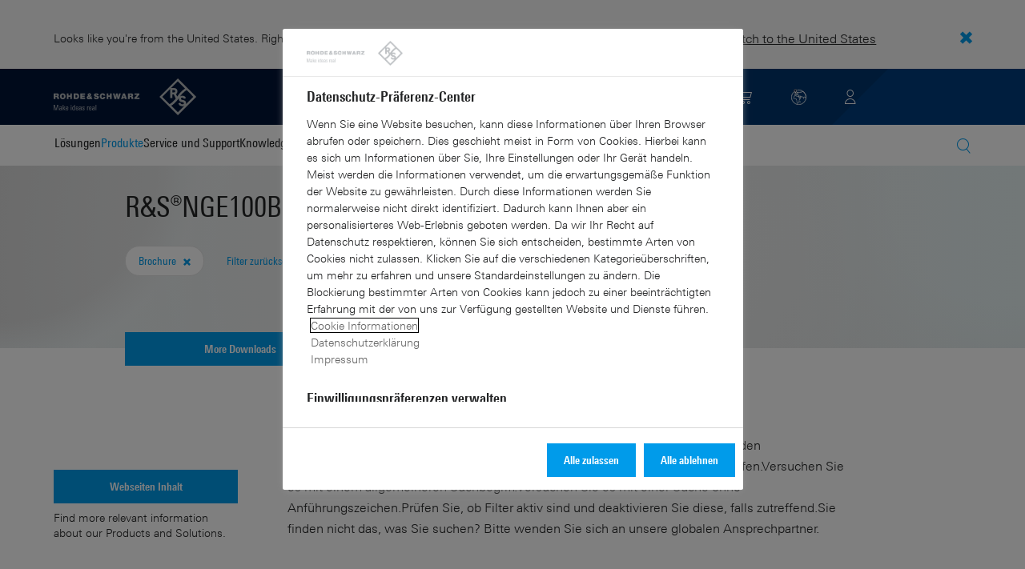

--- FILE ---
content_type: text/html; charset=UTF-8
request_url: https://www.rohde-schwarz.com/de/broschuere-datenblatt/nge100b/?filter%5B_facet.CommonLibraryType%5D%5B0%5D=Brochure
body_size: 11048
content:
<!DOCTYPE html>
<html class="no-js" lang="de-de">
  <head>
    <meta charset="UTF-8"/>
    <meta http-equiv="x-ua-compatible" content="ie=edge"/>
    <meta name="viewport" content="width=device-width, initial-scale=1"/>
    <script>(function(){ window.DY = window.DY || {}; DY.userActiveConsent=false;}())</script>
    <link rel="preconnect" href="https://st-eu.dynamicyield.com"/>
    <link rel="preconnect" href="https://rcom-eu.dynamicyield.com"/>
    <script type="text/javascript" src="https://cdn.rohde-schwarz.com/api/9881398/api_dynamic.js"></script>
    <script type="text/javascript" src="https://cdn.rohde-schwarz.com/api/9881398/api_static.js"></script>
    <meta name="naver-site-verification" content="afad74e971907a0e411ef4f19172c8d6ccbf686e"/>
    <script src="https://cdn.userway.org/widget.js" data-account="VwMnSUoy0g"></script>
    <title>R&amp;S®NGE100B Netzgeräteserie | Broschüren und Datenblätter | Rohde &amp; Schwarz</title>
    <meta name="robots" content="noodp, index, follow"/>
    <meta name="description" content=""/>
    <meta name="keywords" content=""/>
    <meta name="twitter:card" content="summary"/>
    <meta name="twitter:site" content=""/>
    <meta name="twitter:title" content="R&amp;S®NGE100B Netzgeräteserie - Broschüren und Datenblätter"/>
    <meta name="twitter:description" content=""/>
    <meta name="twitter:image" content="https://cdn.rohde-schwarz.com/pws/_tech/images/img_static/Rohde_Schwarz_SocialShare.jpg"/>
    <meta property="og:url" content="https://www.rohde-schwarz.com/de/broschuere-datenblatt/nge100b/"/>
    <meta property="og:title" content="R&amp;S®NGE100B Netzgeräteserie - Broschüren und Datenblätter"/>
    <meta property="og:type" content="website"/>
    <meta property="og:image" content="https://cdn.rohde-schwarz.com/pws/_tech/images/img_static/Rohde_Schwarz_SocialShare.jpg"/>
    <meta property="og:description" content=""/>
    <meta name="author" content="Rohde &amp; Schwarz GmbH &amp; Co KG"/>
    <link rel="canonical" href="https://www.rohde-schwarz.com/de/broschuere-datenblatt/nge100b/"/>
    <link rel="shorturl" href="https://www.rohde-schwarz.com/de/broschuere-datenblatt/nge100b/"/>
    <script src="https://assets.adobedtm.com/launch-EN3504a9f210b14bc28b773c8d8c5a022d.min.js" type="text/javascript"></script>
    <script type="text/javascript">var rus_web_logged_in=false;</script>
    <link rel="apple-touch-icon" sizes="180x180" href="https://cdn.rohde-schwarz.com/pws/inred/image/favicons/apple-touch-icon.png"/>
    <link rel="icon" type="image/png" sizes="32x32" href="https://cdn.rohde-schwarz.com/pws/inred/image/favicons/favicon-32x32.png"/>
    <link rel="icon" type="image/png" sizes="16x16" href="https://cdn.rohde-schwarz.com/pws/inred/image/favicons/favicon-16x16.png"/>
    <link rel="manifest" href="https://cdn.rohde-schwarz.com/pws/inred/image/favicons/manifest.json"/>
    <link rel="mask-icon" href="https://cdn.rohde-schwarz.com/pws/inred/image/favicons/safari-pinned-tab.svg" color="#009bea"/>
    <link rel="shortcut icon" href="https://cdn.rohde-schwarz.com/pws/inred/image/favicons/favicon.png"/>
    <meta name="msapplication-TileColor" content="#009bea"/>
    <meta name="msapplication-TileImage" content="https://cdn.rohde-schwarz.com/pws/inred/image/favicons/mstile-144x144.png"/>
    <meta name="msapplication-config" content="https://cdn.rohde-schwarz.com/pws/inred/image/favicons/browserconfig.xml"/>
    <meta name="theme-color" content="#009bea"/>
    <script src="https://cdn.rohde-schwarz.com/techfiles/f9208933/js/vendor/lazysizes-5.2.0.min.js" async="async"> </script>
    <script src="https://cdn.rohde-schwarz.com/techfiles/f9208933/js/vendor/webfontloader-1.6.28.min.js"> </script>
    <script>WebFont.load({custom:{families:['Linotype Univers:n4,n7','Linotype Univers Condensed:n4,n7','RSIcons'],urls:['https://cdn.rohde-schwarz.com/techfiles/f9208933/css/fonts.min.css']}});</script>
    <link href="https://cdn.rohde-schwarz.com/techfiles/f9208933/css/style.min.css" rel="stylesheet" type="text/css"/>
    <!-- injector:js -->
    <script src="https://cdn.rohde-schwarz.com/techfiles/f9208933/js/vendor/modernizr-custom.6116ab.js" async="async"> </script>
    <!-- endinjector -->
    <!-- Schema.org organisation fields -->
    <script type="application/ld+json">

{
"@context": "https://schema.org/",
"@type": "Organization",
"name": "Rohde & Schwarz",
"legalName": "Rohde & Schwarz GmbH & Co. KG",
"url": "https://www.rohde-schwarz.com/"
}

</script>
  </head>
  <body data-view="app">
    <aside id="country-message" data-view="simple-banner">
      <div class="center-wrapper">
        <p class="text">Looks like you're from the United States. Right now, you are on our site for Germany.</p>
        <a href="/us/brochure-datasheet/nge100b">
          <span>Switch to the United States</span>
        </a>
        <button type="button" class="close"></button>
      </div>
    </aside>
    <header id="header" data-view="header" data-countries-list="/de/rest/getcountryselect/" data-flyout-navigation-options="">
      <!-- Generation time: 16.01.2026 09:59:32.324 -->
      <div class="background-wrapper">
        <div class="background-image">
          <img alt="background" src="https://cdn.rohde-schwarz.com/pws/_tech/images/img_static/rus-logo-background.svg"/>
        </div>
      </div>
      <div class="header-wrapper">
        <div id="header_teaser_target" class="center-wrapper">
          <div class="center-container main">
            <div class="logo" id="logo">
              <a href="/de/startseite_48230.html" tabindex="-1">
                <img src="https://cdn.rohde-schwarz.com/pws/inred/image/layout/rus-logo.svg" alt="RS-Logo" class="rs-logo"/>
                <img src="https://cdn.rohde-schwarz.com/pws/inred/image/layout/rus-logo-symbol.svg" alt="RS-Logo Mini" class="rs-logo-small"/>
              </a>
            </div>
            <div id="mobile-navigation" class="navigation">
              <a class="nav-toggle-icon" aria-label="Open menu" id="mobile-menu-toggle" href="/"></a>
              <div id="bottom-menu-container">
                <div class="navigation-container">
                  <nav aria-label="meta-navigation" class="navigation-meta">
                    <ul class="nav-icons">
                      <li>
                        <a href="/de/kontakt_63733.html" class="link" aria-label="Contact Us">
                          <span class="icon icon-headset-new"></span>
                        </a>
                      </li>
                      <li class="shopping-basket">
                        <a href="#" data-url="/de/rest/getshoppingcartcountv2" class="user-shopping-cart icon icon-cart-empty" aria-label="View Cart"></a>
                      </li>
                      <li id="language-switcher">
                        <a href="#" aria-label="Change Language">
                          <span class="icon icon-globe-new"></span>
                        </a>
                      </li>
                      <li class="loginCart flyout "></li>
                    </ul>
                  </nav>
                </div>
              </div>
              <div id="nav-flyout" class="small"></div>
            </div>
            <div class=" usermenu" id="mobile-countryswitch-container">
              <div id="mobile-slide-wrapper" class="usermenu-items">
                <nav id="mobile-nav-container">
                  <div id="">
                    <a class="close-country-menu" href="#">Standort wählen </a>
                  </div>
                </nav>
                <div id="mobile-country-container"></div>
              </div>
              <div class="dropdown-content usermenu-items" id="usermenu">
                <nav id="mobile-nav-container">
                  <div id="">
                    <a class="close-country-menu" href="#">Customer portal</a>
                  </div>
                </nav>
                <div class="content-wrapper" id="mobile-customer-nav" data-view="nav-mobile">
                </div>
              </div>
            </div>
          </div>
          <div class="center-container">
            <div id="language-menu-wrapper" class="hidden">
              <div class="country-slider"></div>
            </div>
          </div>
        </div>
      </div>
    </header>
    <div id="desktop-menu-container" class="flyout">
      <div class="center-wrapper">
        <div class="center-container">
          <div class="nav-bar-container" aria-label="Navigation bar" data-view="nav-bar-new" data-nav-list="/de/rest/subnavigation/" data-countries-list="/de/rest/getcountryselect/">
            <nav class="navbar" aria-label="Navigation bar">
              <nav aria-label="Main menu" class="nav-tabs" role="menu">
                <div class="dropdown" role="menuitem" aria-haspopup="true">
                  <button class="dropdownButton ">
                    <div>Lösungen</div>
                    <a class="arrowMobile"></a>
                  </button>
                  <div class="dropdown-content">
                    <div class="content-wrapper">
                      <div role="menu" aria-hidden="true" class="nav-list lvl-1">
                        <a href="#" class="arrowMobileBack">Back</a>
                        <div class="rightDropout">
                          <div class="navWrapper ">
                            <a role="button" class="hasNext" href="#" data-id="229832">Aerospace &amp; Defense</a>
                          </div>
                          <div class="dropdown-content-right ">
                            <div role="menu" aria-hidden="true" class="nav-list lvl-2">
                              <a href="#" class="arrowMobileBack">Back</a>
                              <a role="button" href="/de/loesungen/aerospace-and-defense/aerospace-and-defense_229832.html" class="">Übersicht Aerospace &amp; Defense</a>
                              <div class="rightDropout">
                                <div class="navWrapper ">
                                  <a role="button" class="hasNext" href="#" data-id="232928">Luft</a>
                                </div>
                                <div class="dropdown-content-right "></div>
                              </div>
                              <div class="rightDropout">
                                <div class="navWrapper ">
                                  <a role="button" class="hasNext" href="#" data-id="232922">Land</a>
                                </div>
                                <div class="dropdown-content-right "></div>
                              </div>
                              <div class="rightDropout">
                                <div class="navWrapper ">
                                  <a role="button" class="hasNext" href="#" data-id="250661">See</a>
                                </div>
                                <div class="dropdown-content-right "></div>
                              </div>
                              <div class="rightDropout">
                                <div class="navWrapper ">
                                  <a role="button" class="hasNext" href="#" data-id="257354">Cyber</a>
                                </div>
                                <div class="dropdown-content-right "></div>
                              </div>
                              <div class="rightDropout">
                                <div class="navWrapper ">
                                  <a role="button" class="hasNext" href="#" data-id="257368">Weltraum</a>
                                </div>
                                <div class="dropdown-content-right "></div>
                              </div>
                              <div class="rightDropout">
                                <div class="navWrapper ">
                                  <a role="button" class="hasNext" href="#" data-id="257769">Multi-Domain</a>
                                </div>
                                <div class="dropdown-content-right "></div>
                              </div>
                              <div class="rightDropout">
                                <div class="navWrapper ">
                                  <a role="button" class="hasNext" href="#" data-id="257432">Industriepartner</a>
                                </div>
                                <div class="dropdown-content-right "></div>
                              </div>
                            </div>
                          </div>
                        </div>
                        <div class="rightDropout">
                          <div class="navWrapper ">
                            <a role="button" class="hasNext" href="#" data-id="230640">Automotive-Testlösungen</a>
                          </div>
                          <div class="dropdown-content-right ">
                            <div role="menu" aria-hidden="true" class="nav-list lvl-2">
                              <a href="#" class="arrowMobileBack">Back</a>
                              <a role="button" href="/de/loesungen/automotive-testing/automotive_230640.html" class="">Übersicht Automotive-Testlösungen</a>
                              <div class="rightDropout">
                                <div class="navWrapper ">
                                  <a role="button" class="hasNext" href="#" data-id="231890">Automotive-EMV- und Full-Vehicle-Antennentests</a>
                                </div>
                                <div class="dropdown-content-right "></div>
                              </div>
                              <div class="rightDropout">
                                <div class="navWrapper ">
                                  <a role="button" class="hasNext" href="#" data-id="231774">Automotive Konnektivität und Infotainment</a>
                                </div>
                                <div class="dropdown-content-right "></div>
                              </div>
                              <div class="rightDropout">
                                <div class="navWrapper ">
                                  <a role="button" class="hasNext" href="#" data-id="231754">Automotive-Radar</a>
                                </div>
                                <div class="dropdown-content-right "></div>
                              </div>
                              <div class="rightDropout">
                                <div class="navWrapper ">
                                  <a role="button" class="hasNext" href="#" data-id="231834">Fahrzeugnetzwerke und Steuergerätetests</a>
                                </div>
                                <div class="dropdown-content-right "></div>
                              </div>
                              <div class="rightDropout">
                                <div class="navWrapper ">
                                  <a role="button" class="hasNext" href="#" data-id="257574">Tests von Komponenten elektrischer Antriebsstränge</a>
                                </div>
                                <div class="dropdown-content-right "></div>
                              </div>
                            </div>
                          </div>
                        </div>
                        <div class="rightDropout">
                          <div class="navWrapper ">
                            <a role="button" class="hasNext" href="#" data-id="230522">Elektronik-Testlösungen</a>
                          </div>
                          <div class="dropdown-content-right ">
                            <div role="menu" aria-hidden="true" class="nav-list lvl-2">
                              <a href="#" class="arrowMobileBack">Back</a>
                              <a role="button" href="/de/loesungen/electronics-testing/elektronik-testloesungen_230522.html" class="">Übersicht Elektronik-Testlösungen</a>
                              <a href="/de/loesungen/electronics-testing/tests-von-konsumerelektronik/tests-von-konsumerelektronik-uebersicht_258133.html" class="">Tests von Konsumerelektronik</a>
                              <div class="rightDropout">
                                <div class="navWrapper ">
                                  <a role="button" class="hasNext" href="#" data-id="253441">EMV-Tests</a>
                                </div>
                                <div class="dropdown-content-right "></div>
                              </div>
                              <div class="rightDropout">
                                <div class="navWrapper ">
                                  <a role="button" class="hasNext" href="#" data-id="231842">HF- und Mikrowellen-Komponenten</a>
                                </div>
                                <div class="dropdown-content-right "></div>
                              </div>
                              <div class="rightDropout">
                                <div class="navWrapper ">
                                  <a role="button" class="hasNext" href="#" data-id="230538">Leistungselektroniktests</a>
                                </div>
                                <div class="dropdown-content-right "></div>
                              </div>
                              <div class="rightDropout">
                                <div class="navWrapper ">
                                  <a role="button" class="hasNext" href="#" data-id="230570">Tests digitaler Designs</a>
                                </div>
                                <div class="dropdown-content-right "></div>
                              </div>
                              <div class="rightDropout">
                                <div class="navWrapper ">
                                  <a role="button" class="hasNext" href="#" data-id="230552">Tests digitaler Highspeed-Technologien</a>
                                </div>
                                <div class="dropdown-content-right "></div>
                              </div>
                              <a href="/de/loesungen/electronics-testing/medical-device-testing/medical-device-testing_256969.html" class="">Tests medizinischer Geräte</a>
                            </div>
                          </div>
                        </div>
                        <div class="rightDropout">
                          <div class="navWrapper ">
                            <a role="button" class="hasNext" href="#" data-id="256834">Forschung und Lehre</a>
                          </div>
                          <div class="dropdown-content-right ">
                            <div role="menu" aria-hidden="true" class="nav-list lvl-2">
                              <a href="#" class="arrowMobileBack">Back</a>
                              <a role="button" href="/de/loesungen/research-and-education/forschung-und-bildung_256834.html" class="">Übersicht Forschung und Lehre</a>
                              <a href="/de/loesungen/wireless-communications-testing/wireless-standards/6g/6g-uebersicht_253278.html" class="">6G-Forschung</a>
                              <a href="/de/loesungen/research-and-education/antenna-research/antenna-research_256741.html" class="">Antennenforschung</a>
                              <a href="/de/loesungen/research-and-education/teaching-lab-solutions/teaching-lab-solutions_256950.html" class="">Laborlösungen für Bildungseinrichtungen</a>
                              <a href="/de/loesungen/research-and-education/material-characterization/material-characterization_256745.html" class="">Materialcharakterisierung</a>
                              <a href="/de/loesungen/research-and-education/quantum-technology/quantentechnologie_256749.html" class="">Quantentechnologie</a>
                              <a href="/de/loesungen/research-and-education/particle-acceleration/teilchenbeschleuniger-uebersicht_230804.html" class="">Teilchenbeschleunigung</a>
                            </div>
                          </div>
                        </div>
                        <div class="rightDropout">
                          <div class="navWrapper ">
                            <a role="button" class="hasNext" href="#" data-id="256571">Kritische Infrastrukturen</a>
                          </div>
                          <div class="dropdown-content-right ">
                            <div role="menu" aria-hidden="true" class="nav-list lvl-2">
                              <a href="#" class="arrowMobileBack">Back</a>
                              <a role="button" href="/de/loesungen/critical-infrastructure/kritische-infrastrukturen_256571.html" class="">Übersicht Kritische Infrastrukturen</a>
                              <div class="rightDropout">
                                <div class="navWrapper ">
                                  <a role="button" class="hasNext" href="#" data-id="233780">Broadcast Distribution</a>
                                </div>
                                <div class="dropdown-content-right "></div>
                              </div>
                              <a href="/de/loesungen/critical-infrastructure/countering-drones/countering-drones_233578.html" class="">Drohnenabwehr</a>
                              <div class="rightDropout">
                                <div class="navWrapper ">
                                  <a role="button" class="hasNext" href="#" data-id="231692">Mobile Network Testing</a>
                                </div>
                                <div class="dropdown-content-right "></div>
                              </div>
                              <a href="/de/loesungen/critical-infrastructure/mobilfunknetzanalyse/mobilfunknetzanalyse_257923.html" class="">Mobilfunknetzanalyse</a>
                              <a href="/de/loesungen/networks-and-cybersecurity/networks-and-cybersecurity_257422.html" class="">Netzwerke und Cybersicherheit</a>
                              <a href="/de/loesungen/critical-infrastructure/spectrum-regulation/overview_258444.html" class="">Regulierung des Spektrums</a>
                              <a href="/de/loesungen/security/security-screening/security-screening_255126.html" class="">Sicherheitskontrollen</a>
                              <a href="/de/loesungen/critical-infrastructure/spectrum-monitoring/spektrum-monitoring_91082.html" class="">Spektrum-Monitoring</a>
                              <a href="/de/loesungen/aerospace-and-defense/air/avionics-and-uav-testing/air-navigation-testing/tests-von-flugnavigationssystemen_252571.html" class="">Tests von Flugnavigationssystemen</a>
                              <a href="/de/loesungen/critical-infrastructure/civil-air-traffic-control/uebersicht_56640.html" class="">Zivile Flugsicherung</a>
                            </div>
                          </div>
                        </div>
                        <div class="rightDropout">
                          <div class="navWrapper ">
                            <a role="button" class="hasNext" href="#" data-id="257422">Netzwerke und Cybersicherheit</a>
                          </div>
                          <div class="dropdown-content-right ">
                            <div role="menu" aria-hidden="true" class="nav-list lvl-2">
                              <a href="#" class="arrowMobileBack">Back</a>
                              <a role="button" href="/de/loesungen/networks-and-cybersecurity/networks-and-cybersecurity_257422.html" class="">Übersicht Netzwerke und Cybersicherheit</a>
                              <a href="/de/loesungen/aerospace-and-defense/cyber/cyber_257354.html" class="">Cybersicherheit für Aerospace &amp; Defense</a>
                              <a href="/de/loesungen/networks-and-cybersecurity/cybersecurity-for-financial/cybersecurity-for-financial_257429.html" class="">Cybersicherheit für den Finanzsektor</a>
                              <a href="/de/loesungen/networks-and-cybersecurity/secure-mobile-connectivity/r-s-comsec_257814.html" class="">R&amp;S®ComSec</a>
                              <a href="/de/loesungen/networks-and-cybersecurity/secure-networks-for-healthcare/secure-networks-for-healthcare_257421.html" class="">Sichere Netzwerke für den Gesundheitssektor</a>
                              <a href="/de/loesungen/networks-and-cybersecurity/secure-networks-for-commercial-business/secure-networks-for-commercial-business_257426.html" class="">Sichere Netzwerke für Unternehmen</a>
                              <a href="/de/loesungen/networks-and-cybersecurity/secure-networks-and-cybersecurity-for-public-authorities/secure-networks-and-cybersecurity-for-public-authorities_257420.html" class="">Sichere Netzwerke und Cybersicherheit für Behörden</a>
                            </div>
                          </div>
                        </div>
                        <div class="rightDropout">
                          <div class="navWrapper ">
                            <a role="button" class="hasNext" href="#" data-id="233626">Satellitentests</a>
                          </div>
                          <div class="dropdown-content-right ">
                            <div role="menu" aria-hidden="true" class="nav-list lvl-2">
                              <a href="#" class="arrowMobileBack">Back</a>
                              <a role="button" href="/de/loesungen/satellite-testing/satellite-testing_233626.html" class="">Übersicht Satellitentests</a>
                              <a href="/de/loesungen/wireless-communications-testing/wireless-standards/5g-nr/non-terrestrial-networks-ntn/5g-ntn-satelliten-tests_256812.html" class="">5G NTN-Satellitentests</a>
                              <a href="/de/loesungen/satellite-testing/satellite-in-orbit-testing/satellite-in-orbit-testing_257425.html" class="">In-Orbit-Satellitentests</a>
                              <a href="/de/loesungen/satellite-testing/satellite-ground-station-testing-and-security/ground-station-and-ground-terminal-testing_250333.html" class="">Tests und Sicherheit von Satellitenbodenstationen</a>
                              <a href="/de/loesungen/satellite-testing/satellite-payload-and-bus-testing/tests-der-satellitennutzlast_250331.html" class="">Tests von Satellitennutzlasten und -bussen</a>
                              <a href="/de/loesungen/satellite-testing/satellite-user-terminal-testing/satellite-user-terminal-testing_257427.html" class="">Tests von Satellitenterminals</a>
                            </div>
                          </div>
                        </div>
                        <div class="rightDropout">
                          <div class="navWrapper ">
                            <a role="button" class="hasNext" href="#" data-id="229840">Sicherheit</a>
                          </div>
                          <div class="dropdown-content-right ">
                            <div role="menu" aria-hidden="true" class="nav-list lvl-2">
                              <a href="#" class="arrowMobileBack">Back</a>
                              <a role="button" href="/de/loesungen/security/sicherheit-fuer-behoerden_229840.html" class="">Übersicht Sicherheit</a>
                              <a href="/de/loesungen/networks-and-cybersecurity/networks-and-cybersecurity_257422.html" class="">Netzwerke und Cybersicherheit</a>
                              <div class="rightDropout">
                                <div class="navWrapper ">
                                  <a role="button" class="hasNext" href="#" data-id="256572">Sicherheit im hoheitlichen Sektor</a>
                                </div>
                                <div class="dropdown-content-right "></div>
                              </div>
                              <div class="rightDropout">
                                <div class="navWrapper ">
                                  <a role="button" class="hasNext" href="#" data-id="255126">Sicherheitskontrollen</a>
                                </div>
                                <div class="dropdown-content-right "></div>
                              </div>
                            </div>
                          </div>
                        </div>
                        <div class="rightDropout">
                          <div class="navWrapper ">
                            <a role="button" class="hasNext" href="#" data-id="229844">Testlösungen für Mobilfunk- und Wireless-Kommunikation</a>
                          </div>
                          <div class="dropdown-content-right ">
                            <div role="menu" aria-hidden="true" class="nav-list lvl-2">
                              <a href="#" class="arrowMobileBack">Back</a>
                              <a role="button" href="/de/loesungen/wireless-communications-testing/wireless_229844.html" class="">Übersicht Testlösungen für Mobilfunk- und Wireless-Kommunikation</a>
                              <a href="/de/loesungen/wireless-communications-testing/emc-and-regulatory-testing/emv-und-regulatorische-tests_257902.html" class="">EMV- und regulatorische Tests</a>
                              <div class="rightDropout">
                                <div class="navWrapper ">
                                  <a role="button" class="hasNext" href="#" data-id="230314">IoT-/M2M-Tests</a>
                                </div>
                                <div class="dropdown-content-right "></div>
                              </div>
                              <a href="/de/loesungen/wireless-communications-testing/mobile-device-testing/wireless-mobilgeraete_233808.html" class="">Mobilfunkgerätetests</a>
                              <div class="rightDropout">
                                <div class="navWrapper ">
                                  <a role="button" class="hasNext" href="#" data-id="233734">Mobilfunk- und Wireless-Standards</a>
                                </div>
                                <div class="dropdown-content-right "></div>
                              </div>
                              <div class="rightDropout">
                                <div class="navWrapper ">
                                  <a role="button" class="hasNext" href="#" data-id="253912">Tests von Mobilfunknetzinfrastruktur</a>
                                </div>
                                <div class="dropdown-content-right "></div>
                              </div>
                            </div>
                          </div>
                        </div>
                      </div>
                    </div>
                  </div>
                </div>
                <div class="dropdown" role="menuitem" aria-haspopup="true">
                  <button class="dropdownButton active menuActive">
                    <div>Produkte</div>
                    <a class="arrowMobile"></a>
                  </button>
                  <div class="dropdown-content">
                    <div class="content-wrapper">
                      <div role="menu" aria-hidden="true" class="nav-list lvl-1">
                        <a href="#" class="arrowMobileBack">Back</a>
                        <div class="rightDropout">
                          <div class="navWrapper active menuActive">
                            <a role="button" class="hasNext" href="#" data-id="229579">Messtechnik</a>
                          </div>
                          <div class="dropdown-content-right active">
                            <div role="menu" aria-hidden="true" class="nav-list lvl-2">
                              <a href="#" class="arrowMobileBack">Back</a>
                              <a role="button" href="/de/produkte/messtechnik_229579.html" class="">Übersicht Messtechnik</a>
                              <div class="rightDropout">
                                <div class="navWrapper ">
                                  <a role="button" class="hasNext" href="#" data-id="254772">Analysatoren</a>
                                </div>
                                <div class="dropdown-content-right "></div>
                              </div>
                              <a href="/de/produkte/messtechnik/antennenmesstechnik-und-ota-kammern_103249.html" class="">Antennenmesstechnik und OTA-Kammern</a>
                              <div class="rightDropout">
                                <div class="navWrapper ">
                                  <a role="button" class="hasNext" href="#" data-id="254732">Automotive-Radar-Tester</a>
                                </div>
                                <div class="dropdown-content-right "></div>
                              </div>
                              <div class="rightDropout">
                                <div class="navWrapper ">
                                  <a role="button" class="hasNext" href="#" data-id="105350">EMV-Messtechnik</a>
                                </div>
                                <div class="dropdown-content-right "></div>
                              </div>
                              <a href="/de/produkte/messtechnik/hf-und-mikrowellen-leistungsmesser_63672.html" class="">HF- und Mikrowellen-Leistungsmesser</a>
                              <a href="/de/produkte/messtechnik/mobile-network-testing_229193.html" class="">Mobile Network Testing</a>
                              <div class="rightDropout">
                                <div class="navWrapper active menuActive">
                                  <a role="button" class="hasNext" href="#" data-id="254769">Netzgeräte und Source Measure Units</a>
                                </div>
                                <div class="dropdown-content-right active">
                                  <div role="menu" aria-hidden="true" class="nav-list lvl-3">
                                    <a href="#" class="arrowMobileBack">Back</a>
                                    <a role="button" href="/de/produkte/messtechnik/netzgeraete-und-source-measure-units_254769.html" class="">Übersicht Netzgeräte und Source Measure Units</a>
                                    <a href="/de/produkte/messtechnik/dc-netzgeraete_64067.html" class="active menuActive">DC-Netzgeräte</a>
                                    <a href="/de/produkte/messtechnik/source-measure-units-smu_250948.html" class="">Source Measure Units (SMU)</a>
                                  </div>
                                </div>
                              </div>
                              <div class="rightDropout">
                                <div class="navWrapper ">
                                  <a role="button" class="hasNext" href="#" data-id="63663">Oszilloskope</a>
                                </div>
                                <div class="dropdown-content-right "></div>
                              </div>
                              <div class="rightDropout">
                                <div class="navWrapper ">
                                  <a role="button" class="hasNext" href="#" data-id="256028">R&amp;S®ESSENTIALS Messgeräte</a>
                                </div>
                                <div class="dropdown-content-right "></div>
                              </div>
                              <div class="rightDropout">
                                <div class="navWrapper ">
                                  <a role="button" class="hasNext" href="#" data-id="63667">Signalgeneratoren</a>
                                </div>
                                <div class="dropdown-content-right "></div>
                              </div>
                              <div class="rightDropout">
                                <div class="navWrapper ">
                                  <a role="button" class="hasNext" href="#" data-id="63696">Systemkomponenten</a>
                                </div>
                                <div class="dropdown-content-right "></div>
                              </div>
                              <div class="rightDropout">
                                <div class="navWrapper ">
                                  <a role="button" class="hasNext" href="#" data-id="86247">Tester und Testsysteme für Mobilfunkgeräte</a>
                                </div>
                                <div class="dropdown-content-right "></div>
                              </div>
                              <div class="rightDropout">
                                <div class="navWrapper ">
                                  <a role="button" class="hasNext" href="#" data-id="254958">Verstärker</a>
                                </div>
                                <div class="dropdown-content-right "></div>
                              </div>
                            </div>
                          </div>
                        </div>
                        <div class="rightDropout">
                          <div class="navWrapper ">
                            <a role="button" class="hasNext" href="#" data-id="229582">Broadcast- und Medientechnik</a>
                          </div>
                          <div class="dropdown-content-right ">
                            <div role="menu" aria-hidden="true" class="nav-list lvl-2">
                              <a href="#" class="arrowMobileBack">Back</a>
                              <a role="button" href="/de/produkte/broadcast-und-medientechnik_229582.html" class="">Übersicht Broadcast- und Medientechnik</a>
                              <div class="rightDropout">
                                <div class="navWrapper ">
                                  <a role="button" class="hasNext" href="#" data-id="255266">Broadcast Distribution</a>
                                </div>
                                <div class="dropdown-content-right "></div>
                              </div>
                              <a href="/de/produkte/broadcast-und-medientechnik/medientechnologien_255268.html" class="">Medientechnologien</a>
                            </div>
                          </div>
                        </div>
                        <div class="rightDropout">
                          <div class="navWrapper ">
                            <a role="button" class="hasNext" href="#" data-id="232772">Aerospace | Verteidigung | Sicherheit</a>
                          </div>
                          <div class="dropdown-content-right ">
                            <div role="menu" aria-hidden="true" class="nav-list lvl-2">
                              <a href="#" class="arrowMobileBack">Back</a>
                              <a role="button" href="/de/produkte/aerospace-verteidigung-sicherheit_232772.html" class="">Übersicht Aerospace | Verteidigung | Sicherheit</a>
                              <div class="rightDropout">
                                <div class="navWrapper ">
                                  <a role="button" class="hasNext" href="#" data-id="254745">Funküberwachung</a>
                                </div>
                                <div class="dropdown-content-right "></div>
                              </div>
                              <div class="rightDropout">
                                <div class="navWrapper ">
                                  <a role="button" class="hasNext" href="#" data-id="254744">Secure Communications</a>
                                </div>
                                <div class="dropdown-content-right "></div>
                              </div>
                              <a href="/de/produkte/aerospace-verteidigung-sicherheit/sicherheitsscanner_254881.html" class="">Sicherheitsscanner</a>
                            </div>
                          </div>
                        </div>
                        <div class="rightDropout">
                          <div class="navWrapper ">
                            <a role="button" class="hasNext" href="#" data-id="232484">Cybersicherheit</a>
                          </div>
                          <div class="dropdown-content-right ">
                            <div role="menu" aria-hidden="true" class="nav-list lvl-2">
                              <a href="#" class="arrowMobileBack">Back</a>
                              <a role="button" href="/de/produkte/cybersicherheit_232484.html" class="">Übersicht Cybersicherheit</a>
                              <a href="/de/produkte/cybersicherheit/endpoint-sicherheit_232364.html" class="">Endpoint-Sicherheit</a>
                              <a href="/de/produkte/cybersicherheit/managementsysteme_255622.html" class="">Managementsysteme</a>
                              <a href="/de/produkte/cybersicherheit/netzwerkverschluesseler_334093.html" class="">Netzwerkverschlüsseler</a>
                              <a href="/de/produkte/cybersicherheit/sicherer-webbrowser_232366.html" class="">Sicherer Webbrowser</a>
                            </div>
                          </div>
                        </div>
                      </div>
                    </div>
                  </div>
                </div>
                <div class="dropdown" role="menuitem" aria-haspopup="true">
                  <button class="dropdownButton ">
                    <div>Service und Support</div>
                    <a class="arrowMobile"></a>
                  </button>
                  <div class="dropdown-content">
                    <div class="content-wrapper">
                      <div role="menu" aria-hidden="true" class="nav-list lvl-1">
                        <a href="#" class="arrowMobileBack">Back</a>
                        <div class="rightDropout">
                          <div class="navWrapper ">
                            <a role="button" class="hasNext" href="#" data-id="229461">Service</a>
                          </div>
                          <div class="dropdown-content-right ">
                            <div role="menu" aria-hidden="true" class="nav-list lvl-2">
                              <a href="#" class="arrowMobileBack">Back</a>
                              <a role="button" href="/de/service-support/service/service-uebersicht_229461.html" class="">Übersicht Service</a>
                              <a href="/de/service-support/service/cybersecurity-services/uebersicht_255149.html" class="">Cybersecurity Services</a>
                              <a href="/de/service-support/service/extended-warranty-service-contracts/gewaehrleistungsverlaengerung-und-servicevertraege_230938.html" class="">Extended warranty &amp; service contracts</a>
                              <a href="/de/service-support/service/kalibrierleistungen/calibration-services_233528.html" class="">Kalibrierleistungen</a>
                              <a href="/de/service-support/service/obsoleszenz-management/obsoleszenz-management_229471.html" class="">Obsoleszenzmanagement</a>
                              <a href="/de/service-support/service/reparaturleistungen/repair-services_58700.html" class="">Reparaturleistungen</a>
                              <a href="/de/service-support/service/service-level-agreement/service-level-agreement_229474.html" class="">Service Level Agreement</a>
                              <a href="/de/service-support/service/service-partner-programm/service-partner-program_251888.html" class="">Service-Partner-Programm</a>
                              <a href="/de/service-support/service/on-site-services/on-site-services_251894.html" class="">Vor-Ort-Service</a>
                            </div>
                          </div>
                        </div>
                        <a href="/de/service-support/support/support_107711.html" class="">Support</a>
                        <a href="/de/service-support/service-support-request/service-support-request_255384.html" class="">Service- und Supportanfragen</a>
                      </div>
                    </div>
                  </div>
                </div>
                <div class="dropdown" role="menuitem" aria-haspopup="true">
                  <button class="dropdownButton ">
                    <div>Knowledge Center</div>
                    <a class="arrowMobile"></a>
                  </button>
                  <div class="dropdown-content">
                    <div class="content-wrapper">
                      <div role="menu" aria-hidden="true" class="nav-list lvl-1">
                        <a href="#" class="arrowMobileBack">Back</a>
                        <a href="/de/knowledge-center/knowledge-plus/uebersicht_255227.html" class="">Knowledge+</a>
                        <a href="/de/knowledge-center/downloads/download-center_254027.html" class="">Downloads</a>
                        <a href="/de/knowledge-center/videos/video-uebersicht_251240.html" class="">Videos</a>
                        <a href="/de/knowledge-center/webinars/webinar-uebersicht_253040.html" class="">Webinars</a>
                        <a href="/de/knowledge-center-germany/lokale-ressourcen/lokale-ressourcen-rs-deutschland_253530.html" class="">Lokale Ressourcen R&amp;S Deutschland</a>
                        <div class="rightDropout">
                          <div class="navWrapper ">
                            <a role="button" class="hasNext" href="#" data-id="255554">Technologiegrundlagen</a>
                          </div>
                          <div class="dropdown-content-right ">
                            <div role="menu" aria-hidden="true" class="nav-list lvl-2">
                              <a href="#" class="arrowMobileBack">Back</a>
                              <a role="button" href="/de/knowledge-center/technology-fundamentals/technikgrundlagen_255554.html" class="">Übersicht Technologiegrundlagen</a>
                              <a href="/de/knowledge-center/technology-fundamentals/antennas-for-mobile-and-stationary-use/antennas-for-mobile-and-stationary-use-fundamentals_256946.html" class="">Antennas for mobile and stationary use</a>
                              <a href="/de/knowledge-center/technology-fundamentals/hopper-signals/hopper-signals_256050.html" class="">Hopper signals</a>
                              <a href="/de/knowledge-center/technology-fundamentals/funkerfassungsempfaenger-know-how/funkerfassungsempfaenger-know-how_255556.html" class="">Funkerfassungsempfänger-Know-how</a>
                              <a href="/de/knowledge-center/technology-fundamentals/radio-direction-finding-techniques/funkpeilverfahren_255557.html" class="">Funkpeilverfahren</a>
                              <a href="/de/knowledge-center/technology-fundamentals/signal-analysis-methods/technikgrundlagen-der-signalanalyse_255899.html" class="">Signalanalyseverfahren</a>
                            </div>
                          </div>
                        </div>
                        <a href="/de/knowledge-center/technology-academy/ta-uebersichtsseite_256215.html" class="">Technology Academy</a>
                      </div>
                    </div>
                  </div>
                </div>
                <div class="dropdown" role="menuitem" aria-haspopup="true">
                  <button class="dropdownButton ">
                    <div>Unternehmen</div>
                    <a class="arrowMobile"></a>
                  </button>
                  <div class="dropdown-content">
                    <div class="content-wrapper">
                      <div role="menu" aria-hidden="true" class="nav-list lvl-1">
                        <a href="#" class="arrowMobileBack">Back</a>
                        <div class="rightDropout">
                          <div class="navWrapper ">
                            <a role="button" class="hasNext" href="#" data-id="230884">Über Rohde &amp; Schwarz</a>
                          </div>
                          <div class="dropdown-content-right ">
                            <div role="menu" aria-hidden="true" class="nav-list lvl-2">
                              <a href="#" class="arrowMobileBack">Back</a>
                              <a role="button" href="/de/unternehmen/uebersicht/unternehmen-uebersicht_230884.html" class="">Übersicht Über Rohde &amp; Schwarz</a>
                              <a href="/de/unternehmen/uebersicht/compliance/compliance_256997.html" class="">Compliance</a>
                              <a href="/de/unternehmen/uebersicht/nachhaltigkeit/nachhaltigkeit_229498.html" class="">Nachhaltigkeit</a>
                              <a href="/de/unternehmen/uebersicht/our-history/our-history_258045.html" class="">Unsere Geschichte</a>
                              <a href="/de/unternehmen/uebersicht/high-vertical-integration/high-vertical-integration_258033.html" class="">Unsere Wertschöpfung</a>
                            </div>
                          </div>
                        </div>
                        <a href="/de/about-germany/rs-in-germany/rohde-schwarz-in-deutschland_251133.html" class="">Rohde &amp; Schwarz Deutschland</a>
                        <div class="rightDropout">
                          <div class="navWrapper ">
                            <a role="button" class="hasNext" href="#" data-id="252558">Werke</a>
                          </div>
                          <div class="dropdown-content-right ">
                            <div role="menu" aria-hidden="true" class="nav-list lvl-2">
                              <a href="#" class="arrowMobileBack">Back</a>
                              <a role="button" href="/de/about-germany/werke/uebersicht_252558.html" class="">Übersicht Werke</a>
                              <a href="/de/about-germany/werke/teisnach/startseite_252361.html" class="">Teisnach</a>
                              <a href="/de/about-germany/werke/memmingen/startseite_252758.html" class="">Memmingen</a>
                            </div>
                          </div>
                        </div>
                        <a href="/de/unternehmen/messen/messen-uebersicht_229401.html" class="">Messen und Events</a>
                        <div class="rightDropout">
                          <div class="navWrapper ">
                            <a role="button" class="hasNext" href="#" data-id="229345">News &amp; Medien</a>
                          </div>
                          <div class="dropdown-content-right ">
                            <div role="menu" aria-hidden="true" class="nav-list lvl-2">
                              <a href="#" class="arrowMobileBack">Back</a>
                              <a role="button" href="/de/unternehmen/news-und-presse/news-und-presse_229345.html" class="">Übersicht News &amp; Medien</a>
                              <a href="/de/unternehmen/news-und-presse/ansprechpartner-presse-und-medien/ansprechpartner-presse-und-medien_229344.html" class="">Ansprechpartner für Presse &amp; Medien</a>
                              <a href="/de/unternehmen/news-und-presse/news-magazine/ausgabe-detailseite_229360.html" class="">Magazin NEUES</a>
                              <a href="/de/unternehmen/news-und-presse/all-news/newsarchiv_229347.html" class="">Pressebereich</a>
                            </div>
                          </div>
                        </div>
                        <div class="rightDropout">
                          <div class="navWrapper ">
                            <a role="button" class="hasNext" href="#" data-id="251284">R&amp;S Magazin</a>
                          </div>
                          <div class="dropdown-content-right ">
                            <div role="menu" aria-hidden="true" class="nav-list lvl-2">
                              <a href="#" class="arrowMobileBack">Back</a>
                              <a role="button" href="/de/unternehmen/magazine/uebersicht_251284.html" class="">Übersicht R&amp;S Magazin</a>
                              <a href="/de/unternehmen/magazine/quantum-technology/quantentechnologie_255950.html" class="">Quantentechnologie</a>
                              <a href="/de/unternehmen/magazine/wlan-fuer-den-mars/wi-fi-on-mars-article_258464.html" class="">WLAN für den Mars</a>
                              <a href="/de/unternehmen/magazine/from-insight-to-impact/from-insight-to-impact_258238.html" class="">Wissen gestaltet Zukunft</a>
                              <a href="/de/unternehmen/magazine/gps-backup/gps-backup_258353.html" class="">GPS backup</a>
                              <a href="/de/unternehmen/magazine/podcast-behind-innovation/podcast-behind-innovation_257129.html" class="">Podcast Behind Innovation</a>
                              <a href="/de/unternehmen/magazine/artificial-intelligence/artificial-intelligence_256990.html" class="">Künstliche Intelligenz</a>
                              <a href="/de/unternehmen/magazine/schutz-kritischer-infrakstrukturen/schutz-kritischer-infrastrukturen_257221.html" class="">Schutz kritischer Infrastrukturen</a>
                              <a href="/de/unternehmen/magazine/tradition-of-innovation/tradition-of-innovation_256967.html" class="">Tradition of innovation</a>
                            </div>
                          </div>
                        </div>
                        <a href="/de/unternehmen/seminars/seminare_257977.html" class="">Seminare</a>
                      </div>
                    </div>
                  </div>
                </div>
                <div class="dropdown" role="menuitem" aria-haspopup="true">
                  <button class="dropdownButton ">
                    <div>Karriere</div>
                    <a class="arrowMobile"></a>
                  </button>
                  <div class="dropdown-content">
                    <div class="content-wrapper">
                      <div role="menu" aria-hidden="true" class="nav-list lvl-1">
                        <a href="#" class="arrowMobileBack">Back</a>
                        <a href="/de/karriere/career-overview/career-overview_257552.html" class="">Übersicht</a>
                        <a href="/de/karriere/stellenangebote/karriere-stellenangebote_251573.html" class="">Stellenangebote</a>
                        <a href="/de/karriere/berufseinsteigende-berufserfahrene/berufseinsteigende-berufserfahrene_252991.html" class="">Berufseinsteigende und Berufserfahrene</a>
                        <a href="/de/karriere/studierende/studierende_253005.html" class="">Studierende</a>
                        <a href="/de/karriere/schueler-innen/schueler-innen_253003.html" class="">Schüler*innen</a>
                        <a href="/de/karriere/culture/culture-overview_258170.html" class="">Kultur</a>
                        <a href="/de/karriere/events/muc-meetup_252389.html" class="">Events</a>
                        <a href="/de/karriere/kontakt/karriere-kontakt_251575.html" class="">Kontakt</a>
                      </div>
                    </div>
                  </div>
                </div>
              </nav>
              <nav aria-label="Search" class="search-container">
                <form class="search" data-view="search" action="/de/suche/suche_63238.html" method="get">
                  <a href="/de/suche/suche_63238.html" role="button" aria-label="Open search" class="btn-search active-search-btn"></a>
                  <div class="animation-wrapper">
                    <input type="search" class="site-search-input" name="term" placeholder="Suche" autocomplete="off" data-view-all-title="Alle Ergebnisse anzeigen "/>
                    <a href="/de/suche/suche_63238.html" class="btn-close-search" aria-label="Close search"></a>
                  </div>
                </form>
              </nav>
            </nav>
          </div>
        </div>
      </div>
    </div>
    <main id="main">
      <div class="module module-search  no-result with-cta" id="search">
        <div class="module-search-banner gradient-grey">
          <div class="text-container">
            <h1 class="h2">R&amp;S®NGE100B - Broschüren und Datenblätter</h1>
            <div class="module-active-filters">
              <ul class="list">
                <li class="item">
                  <a class="active-filters-link" href="?#search">
                    <span class="active-filters-label">Brochure</span>
                    <span class="active-filters-close"></span>
                  </a>
                </li>
              </ul>
              <div class="reset-filters">
                <a class="active-filters-link" href="/de/broschuere-datenblatt/nge100b#search">
                  <span class="active-filters-label">Filter zurücksetzen &amp; alles darstellen</span>
                </a>
              </div>
            </div>
          </div>
          <div class="cta-container">
            <div>
              <a class="button-primary" href="/de/suche/download-center_63448.html?product[]=5601.3800.base" role="button">
                        More Downloads
                    </a>
            </div>
            <div>
              <a class="button-secondary" href="/de/produkte/messtechnik/dc-netzgeraete/rs-nge100b-netzgeraeteserie_63493-576967.html" role="button">
                        R&amp;S®NGE100B Overview
                    </a>
            </div>
          </div>
        </div>
        <div class="main-container">
	
				
				
			</div>
        <div class="content-wrapper">
          <div class="filter-navigation">
            <div class="linklist-dropdown" data-view="linklist-dropdown">
              <div class="header">Filter by Content</div>
              <div class="dropdown-content">
                <ul>
                                                                
                                                                
                                                                                    </ul>
              </div>
            </div>
            <div class="wrapper-container">
              <div class="cta-container">
                <div>
                  <a href="/de/suche/suche_63238.html?term=nge100b" role="button" class="button-primary">
                    Webseiten Inhalt
                                    </a>
                </div>
              </div>
              <div class="cta-description">
                <p class="description-headline">Webseiten Inhalt</p>
                <p>
                                                                Find more relevant information about our Products and Solutions.
                            </p>
              </div>
            </div>
          </div>
          <div class="module-generic-content">
            <div class="content-container">
              <div class="text"><p class="h4">
								Leider konnten wir keine passenden Treffer ermitteln.
							</p>
																																													Ihre Suche lieferte keine Ergebnisse.Bitte versuchen Sie es mit einer der folgenden Optionen:Überprüfen Sie Ihre Eingabe.Versuchen Sie es mit anderen Suchbegriffen.Versuchen Sie es mit einem allgemeineren Suchbegriff.Versuchen Sie es mit einer Suche ohne Anführungszeichen.Prüfen Sie, ob Filter aktiv sind und deaktivieren Sie diese, falls zutreffend.Sie finden nicht das, was Sie suchen? Bitte wenden Sie sich an unsere globalen Ansprechpartner.
						</div>
            </div>
          </div>
        </div>
      </div>
    </main>
    <footer id="footer">
      <div class="background-wrapper">
        <div class="background-image">
          <img alt="background" src="https://cdn.rohde-schwarz.com/pws/_tech/images/img_static/rus-logo-background.svg"/>
        </div>
      </div>
      <div class="center-wrapper">
        <a tabindex="-1" aria-hidden="true" href="#" class="to-top">
          <span class="arrows"> </span>
        </a>
        <div class="center-container" id="footer_social_media">
          <div class="social-media-meta-footer">
            <a href="https://www.facebook.com/RohdeAndSchwarz" rel="noopener noreferrer" target="_blank" class="facebook">
              <span>facebook</span>
              <div class="wave"></div>
            </a>
            <a href="https://www.youtube.com/user/RohdeundSchwarz " rel="noopener noreferrer" target="_blank" class="youtube">
              <span>youtube</span>
              <div class="wave"></div>
            </a>
            <a href="https://www.rohde-schwarz.com/about/news-press/newsfeeds_229364.html" rel="noopener noreferrer" target="_blank" class="feed">
              <span>feed</span>
              <div class="wave"></div>
            </a>
            <a href="https://www.linkedin.com/company/rohde-&amp;-schwarz" rel="noopener noreferrer" target="_blank" class="linkedin">
              <span>LinkedIn</span>
              <div class="wave"></div>
            </a>
            <a href="https://www.instagram.com/rohdeandschwarz/" rel="noopener noreferrer" target="_blank" class="instagram">
              <span>instagram</span>
              <div class="wave"></div>
            </a>
          </div>
        </div>
      </div>
      <div class="center-wrapper">
        <div class="center-container">
          <div class="contact-meta-footer" id="footer_content">
            <div class="center-container" itemscope="itemscope" itemtype="http://schema.org/Organization">
              <div class="description">
                <div class="headline">
                Rohde &amp; Schwarz GmbH &amp; Co. KG
            </div>
                <div class="copy">
                Rohde &amp; Schwarz steht mit seinen führenden Lösungen für eine sichere und vernetzte Welt. Seit über 90 Jahren der Innovation verpflichtet, ist der unabhängige Technologiekonzern seinen weltweiten Kunden aus Industrie, Behörden und hoheitlichem Sektor ein verlässlicher sowie langfristig und nachhaltig handelnder Partner.
            </div>
              </div>
              <div class="additional-description primary">
                <div class="headline">Adresse</div>
                <div class="copy">
                  <p>Mühldorfstraße 15</p>
                  <p>81671 München</p>
                  <p>Deutschland</p>
                </div>
              </div>
              <div class="additional-description secondary">
                <div class="headline">Kontakt</div>
                <div class="copy">
                  <p>+49 89 4129–0</p>
                  <p>info (at) rohde-schwarz.com</p>
                </div>
              </div>
            </div>
          </div>
        </div>
      </div>
      <div class="full-background">
        <div class="center-wrapper">
          <div class="center-container">
            <div class="menu-meta-footer" id="footer_links">
              <div class="xslt">
                <p class="copyright">© 2026 Rohde &amp; Schwarz</p>
                <nav>
                  <ul>
                    <li>
                      <a href="/de/unternehmen/cookies_230348.html" target="_self" class="link" title="Cookie-Informationen">
                        Cookie-Informationen
                    </a>
                    </li>
                    <li>
                      <a href="/de/allgemeine-informationen/impressum_101514.html" target="_self" class="link" title="Impressum">
                        Impressum
                    </a>
                    </li>
                    <li>
                      <a href="/de/allgemeine-informationen/datenschutzerklaerung_101515.html" target="_self" class="link" title="Datenschutzerklärung">
                        Datenschutzerklärung
                    </a>
                    </li>
                    <li>
                      <a href="/de/unternehmen/allgemeine-geschaeftsbedingungen/terms-and-conditions-for-business-partner_255670.html" target="_self" class="link" title="Allgemeine Geschäftsbedingungen">
                        Allgemeine Geschäftsbedingungen
                    </a>
                    </li>
                    <li>
                      <a href="/de/karriere/career-overview/career-overview_257552.html" target="_self" class="link" title="Jobs &amp; Karriere">
                        Jobs &amp; Karriere
                    </a>
                    </li>
                    <li>
                      <a href="/de/allgemeine-informationen/nutzungsbedingungen_101516.html" target="_self" class="link" title="Nutzungsbedingungen">
                        Nutzungsbedingungen
                    </a>
                    </li>
                  </ul>
                </nav>
              </div>
            </div>
          </div>
        </div>
      </div>
    </footer>
    <div class="xslt">
      <script id="nav-main-flyout-tmpl" type="x-tmpl-mustache">
        
            {{! <![CDATA[ }}
            {{#flyouts}}
                <div class="nav-flyout" data-flyout="flyout-{{pID}}">
                    {{#children}}
                        <div class="col-{{level}} {{#cols}}cols cols-{{cols}}{{/cols}}">
                            {{#lists}}
                                <ul {{#pID}}data-id="{{pID}}"{{/pID}} class="list-items {{#separated}}separated{{/separated}} {{#cols}}cols cols-{{cols}}{{/cols}}">
                                    {{#items}}
                                        <li><a href="{{href}}" {{#hilite}}class="hilite"{{/hilite}} {{#cID}}data-id="{{cID}}"{{/cID}}>{{{text}}}</a></li>
                                    {{/items}}
                                </ul>
                            {{/lists}}
                        </div>
                    {{/children}}
                </div>
            {{/flyouts}}
            {{! ]]> }}
            
    </script>
      <script id="nav-user-login-menu-tmpl" type="x-tmpl-mustache">
        
            {{! <![CDATA[ }}
            <a href="{{href}}" class="icon icon-user-{{^activeSession}}in{{/activeSession}}active {{#cID}}nav-flyout nav-flyout-top {{#singleCol}}small{{/singleCol}}{{/cID}}" {{#cID}}data-flyout="flyout-{{cID}}"{{/cID}} title="{{{text}}}" aria-label="{{{text}}}">
            </a>
            {{! ]]> }}
            
    </script>
      <script id="nav-mobile-links-2024-tmpl" type="x-tmpl-mustache">
        <div class="nav-list lvl-1">
                        {{#children}}
                        <a href="{{{href}}}" class="{{#active}}active{{/active}}">{{{text}}}</a>
                        {{/children}}
                    </div>
      </script>
      <script id="country-slider-tmpl" type="x-tmpl-mustache">
        
                {{! <![CDATA[ }}
                    <div class="menu-secondary">
                        <p>
                            {{#international}}
                                <a class="link-international" href="{{{url}}}">
                                    <span class="slim">{{{labelshort}}}</span>
                                    <span class="full">{{{labelfull}}}</span>
                                </a>
                            {{/international}}
                            {{#sales}}
                                <span class="title-sales full">{{{title}}}</span>
                                <a class="link-sales" href="{{{url}}}">
                                    <span class="slim">{{{labelshort}}}</span>
                                    <span class="full">{{{labelfull}}}</span>
                                </a>
                            {{/sales}}
                        </p>
                    </div>
                    {{#regions}}
                        <div class="slide" data-title="{{title}}">
                            <div class="slide-container">
                                <ul class="countries">
                                    {{#countries}}
                                        <li><a href="{{{href}}}" class="{{flag}}"><span>{{{title}}}</span></a></li>
                                    {{/countries}}
                                </ul>
                            </div>
                        </div>
                    {{/regions}}
                {{! ]]> }}
                
    </script>
      <script id="nav-mobile-countries-tmpl" type="x-tmpl-mustache">
        
                {{! <![CDATA[ }}
                    <div class="regions">                        <ul>
                            {{#regions}}
                                <li>
                                    <a href="#">{{title}} <span class="arrow"></span></a>
                                    <div class="countries">
                                        <a class="back" href="#">Region</a>
                                        <ul>
                                            {{#countries}}
                                                <li><a href="{{{href}}}" class="{{flag}}"><span>{{{title}}}</span></a></li>
                                            {{/countries}}
                                        </ul>
                                    </div>
                                </li>
                            {{/regions}}
                        </ul>
                        {{#international}}
                            <p>
                                <a class="link-international" href="{{{url}}}">{{{labelfull}}}</a>
                            </p>
                        {{/international}}
                        {{#sales}}
                            <p class="sales-container">
                                <a class="link-sales" href="{{{url}}}">{{{labelfull}}}</a>
                            </p>
                        {{/sales}}
                    </div>
            {{! ]]> }}
            
    </script>
    </div>
    <div>
      <script data-main="https://cdn.rohde-schwarz.com/techfiles/f9208933/js/main.min.js" src="https://cdn.rohde-schwarz.com/techfiles/f9208933/js/vendor/require-2.3.5.min.js"> </script>
    </div>
    <div id="tracking">
      <script type="text/javascript">
    
        var digitalData = {
    "onSiteSearch": {
        "type": "simple_search",
        "term": "nge100b",
        "results": "0"
    },
    "site": {
        "language": "de-DE",
        "countryVersion": "rohde-schwarz.de"
    },
    "visitor": {
        "id": "",
        "hashedId": "",
        "hashedIP": "c7a834e71ca72b00facae793298d0e7f986818caa7baf2ef4f12ca4c5f917883",
        "hashedIPUA": "cdbd02981a5dff0e4678c4d408454304c2ca7e011f18a23539aadd46eca3c931",
        "hashedEmail": "",
        "roleAuth0": [],
        "rsWebFrontend": "7dfee4975d915927962a47d88b6ceb55"
    },
    "page": {
        "design": "INRED",
        "navLevel_1": "search",
        "navLevel_2": "{{RSProduct}} | Brochure and Datasheet",
        "navLevel_3": "",
        "navLevel_4": "",
        "navLevel_5": "",
        "navLevel_6": "",
        "navLevel_7": "",
        "navLevel_8": "",
        "m4c": {
            "ioi": "",
            "campaignId": ""
        },
        "category": "Search"
    },
    "m4c": {
        "interactions": {
            "interactionData": {
                "interactionID": "",
                "referralCampaignID": ""
            }
        }
    }
};
        
</script>
    </div>
    <div class="xslt">
      <script>
        
                    var RS_userNavigationLogin = {"activeSession":false,"href":"#","text":"Customer portal","id":"-1","children":[{"href":"\/de\/my-rohde-schwarz\/overview_233500.html","text":"My Rohde & Schwarz","id":"1131639"},{"href":"\/de\/my-rohde-schwarz\/registration\/registrationhub_257005.html","text":"Register","id":"2799470"},{"href":"\/login","text":"Login","id":""}]};
                
    </script>
    </div>
    <script type="text/javascript">_satellite.pageBottom();</script>
  </body>
</html>
